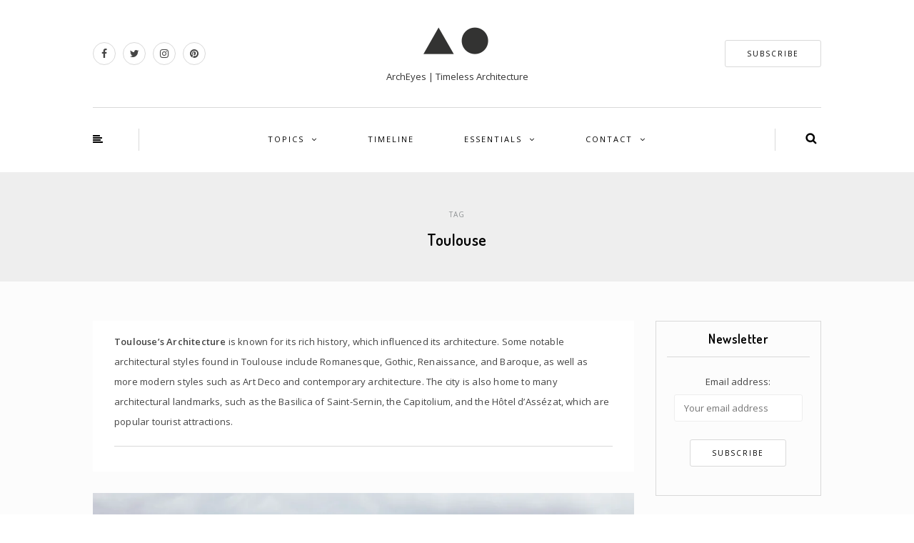

--- FILE ---
content_type: text/html; charset=utf-8
request_url: https://www.google.com/recaptcha/api2/aframe
body_size: 268
content:
<!DOCTYPE HTML><html><head><meta http-equiv="content-type" content="text/html; charset=UTF-8"></head><body><script nonce="lMnRkHieUkrKHvl507xHXQ">/** Anti-fraud and anti-abuse applications only. See google.com/recaptcha */ try{var clients={'sodar':'https://pagead2.googlesyndication.com/pagead/sodar?'};window.addEventListener("message",function(a){try{if(a.source===window.parent){var b=JSON.parse(a.data);var c=clients[b['id']];if(c){var d=document.createElement('img');d.src=c+b['params']+'&rc='+(localStorage.getItem("rc::a")?sessionStorage.getItem("rc::b"):"");window.document.body.appendChild(d);sessionStorage.setItem("rc::e",parseInt(sessionStorage.getItem("rc::e")||0)+1);localStorage.setItem("rc::h",'1769115828943');}}}catch(b){}});window.parent.postMessage("_grecaptcha_ready", "*");}catch(b){}</script></body></html>

--- FILE ---
content_type: text/css
request_url: https://archeyes.com/wp-content/cache/autoptimize/css/autoptimize_single_029ca04ef5e2f999c82ef2550b76c5de.css
body_size: 94
content:
*,*:after,*:before{-moz-box-sizing:border-box;box-sizing:border-box}html,body{height:auto}.st-container,.st-pusher,.st-content{height:100%}.st-content{overflow-y:visible}.st-content,.st-content-inner{position:relative;z-index:-1}.st-container{position:relative;overflow:hidden}.st-pusher{position:relative;left:0;z-index:99;height:100%;-webkit-transition:-webkit-transform .5s;transition:transform .5s}.st-pusher:after{position:absolute;top:0;right:0;width:0;height:0;background:rgba(0,0,0,.2);content:'';opacity:0;-webkit-transition:opacity .5s,width .1s .5s,height .1s .5s;transition:opacity .5s,width .1s .5s,height .1s .5s}.st-menu-open .st-pusher:after{width:100%;height:100%;opacity:1;-webkit-transition:opacity .5s;transition:opacity .5s}.st-menu{position:fixed;top:0;left:0;z-index:100;visibility:hidden;width:300px;height:100%;overflow-y:visible;-webkit-transition:all .5s;transition:all .5s}.st-menu:after{position:absolute;top:0;right:0;width:100%;height:100%;background:rgba(0,0,0,.2);content:'';opacity:1;-webkit-transition:opacity .5s;transition:opacity .5s}.st-menu-open .st-menu:after{width:0;height:0;opacity:0;-webkit-transition:opacity .5s,width .1s .5s,height .1s .5s;transition:opacity .5s,width .1s .5s,height .1s .5s}.st-effect-2.st-menu-open .st-pusher{-webkit-transform:translate3d(300px,0,0);transform:translate3d(300px,0,0)}.st-effect-2.st-menu{z-index:1}.st-effect-2.st-menu-open .st-effect-2.st-menu{visibility:visible;-webkit-transition:-webkit-transform .5s;transition:transform .5s}.st-effect-2.st-menu:after{display:none}.st-sidebar-container,.st-sidebar-pusher,.st-sidebar-content{height:100%}.st-sidebar-content{overflow-y:visible}.st-sidebar-content,.st-sidebar-content-inner{position:relative;z-index:-1}.st-sidebar-container{position:relative;overflow:hidden}.st-sidebar-pusher{position:relative;left:0;z-index:99;height:100%;-webkit-transition:-webkit-transform .5s;transition:transform .5s;background-position:top center}.st-sidebar-pusher:after{position:absolute;top:0;right:0;width:0;height:0;background:rgba(0,0,0,.2);content:'';opacity:0;-webkit-transition:opacity .5s,width .1s .5s,height .1s .5s;transition:opacity .5s,width .1s .5s,height .1s .5s}.st-sidebar-menu-open .st-sidebar-pusher:after{width:100%;height:100%;opacity:1;-webkit-transition:opacity .5s;transition:opacity .5s}.st-sidebar-menu{position:fixed;top:0;left:0;z-index:100;visibility:hidden;width:300px;height:100%;overflow-y:visible;-webkit-transition:all .5s;transition:all .5s}.st-sidebar-menu:after{position:absolute;top:0;right:0;width:100%;height:100%;background:rgba(0,0,0,.2);content:'';opacity:1;-webkit-transition:opacity .5s;transition:opacity .5s}.st-sidebar-menu-open .st-sidebar-menu:after{width:0;height:0;opacity:0;-webkit-transition:opacity .5s,width .1s .5s,height .1s .5s;transition:opacity .5s,width .1s .5s,height .1s .5s}.st-sidebar-effect-2.st-sidebar-menu-open .st-sidebar-pusher{-webkit-transform:translate3d(300px,0,0);transform:translate3d(300px,0,0)}.st-sidebar-effect-2.st-sidebar-menu{z-index:1}.st-sidebar-effect-2.st-sidebar-menu-open .st-sidebar-effect-2.st-sidebar-menu{visibility:visible;-webkit-transition:-webkit-transform .5s;transition:transform .5s}.st-sidebar-effect-2.st-menu:after{display:none}.no-csstransforms3d .st-pusher,.no-js .st-pusher{padding-left:300px}.no-csstransforms3d .st-sidebar-pusher,.no-js .st-sidebar-pusher{padding-right:300px}